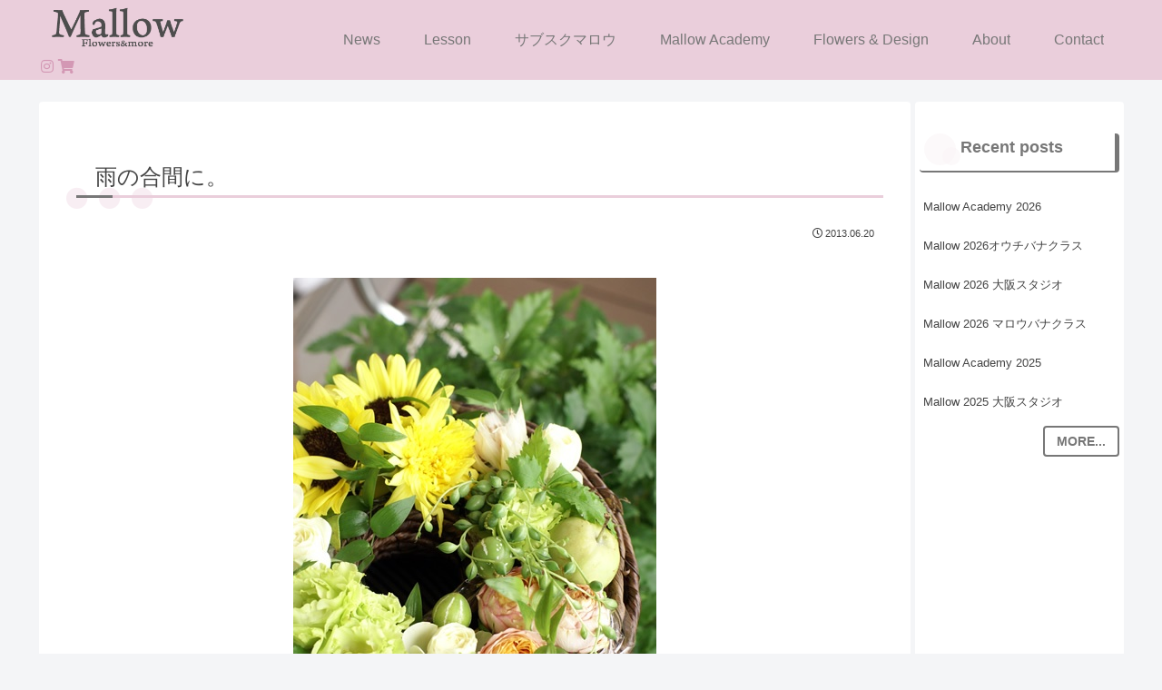

--- FILE ---
content_type: text/css
request_url: https://www.mallow-flower.com/wp-content/themes/cocoon-mallow/skins/mallow2024/style.css?ver=6.8.3&fver=20241004123923
body_size: 52159
content:
@charset "UTF-8";
/*
  Skin Name: mallow2024
  Description: Mallowスキンver.2024
  Author: gomi
  Screenshot URI: 
  Template:   cocoon-master
  Version: 1.0.0
  Priority: 9999000000
*/
/*====================
    フォント関連
  ====================*/
.info-list-box .info-list .info-list-item .info-list-item-content-link::after {
  position: absolute;
  bottom: 0;
  left: 0;
  width: 0;
  height: 1px;
  background-color: var(--mallow-pink--dark);
  transition: 0.3s ease-in-out;
  content: "";
}
.info-list-box .info-list .info-list-item .info-list-item-content-link:hover::after {
  width: 100%;
}

/*====================
    見出しフォーマット
  ====================*/
.article.post h1 {
  font-family: "Zen Kaku Gothic Antique", sans-serif;
  font-weight: 300;
  font-weight: 400;
  font-size: 1.5rem;
  position: relative;
  text-align: left;
  border-bottom: 3px solid var(--mallow-pink);
  padding: 1rem 0.3rem 0.3rem 1rem;
  margin-left: 1rem;
}
@media screen and (max-width: 480px) {
  .article.post h1 {
    padding-left: 0.3rem;
    margin-left: 0.3rem;
  }
}
.article.post h1::before {
  z-index: -1;
  display: inline-block;
  font-weight: 900;
  font-family: "Font Awesome 5 Free";
  content: "\f111\f111\f111";
  letter-spacing: 0.5em;
  line-height: 1.4;
  color: rgba(var(--mallow-pink--rgb), 0.3411764706);
  position: absolute;
  display: inline;
  left: -1rem;
  bottom: -1.25rem;
}
.article.post h1::after {
  content: "";
  background-color: var(--mallow-gray);
  width: 2.5rem;
  height: 3px;
  position: absolute;
  bottom: -3px;
  left: -5px;
  z-index: 1;
}

.article.page h1 {
  font-family: "Murecho", sans-serif;
  font-weight: 400;
  font-size: 1.75rem;
  letter-spacing: 0.25rem;
  text-indent: -0.25rem;
  padding-bottom: 1rem;
  text-align: center;
  position: relative;
  background-color: transparent;
  margin-bottom: 3rem;
}
.article.page h1::before, .article.page h1::after {
  content: "";
  position: absolute;
  margin: auto;
  left: 0;
  bottom: 0;
  width: 4rem;
  background-color: var(--mallow-gray);
  height: 4px;
  right: 6rem;
  border-radius: 50vw;
}
.article.page h1::before {
  background-color: var(--mallow-pink);
  left: 6rem;
  width: 10rem;
  box-shadow: 0px 2px 4px 0px var(--mallow-pink);
}

body:not(.front-top-page) .article h2 {
  z-index: 0;
  font-family: "Zen Kaku Gothic Antique", sans-serif;
  font-weight: 300;
  font-weight: 400;
  text-align: left;
  line-height: 1.4;
  color: var(--mallow-gray--dark);
  position: relative;
  padding: 1rem 1rem;
  margin-top: 3rem;
  border-bottom-right-radius: 1vw;
  background: linear-gradient(315deg, #a69aa0 0%, #a69aa0 20%, rgba(var(--mallow-pink--rgb), 1) 20%, rgba(var(--mallow-pink--rgb), 1) 100%);
}
body:not(.front-top-page) .article h2::before {
  z-index: -1;
  display: inline-block;
  font-weight: 900;
  font-family: "Font Awesome 5 Free";
  content: "\f111\f111\f111";
  letter-spacing: 1rem;
  text-indent: -1rem;
  line-height: 1.4;
  color: rgba(255, 255, 255, 0.3411764706);
  position: absolute;
  display: inline;
  top: calc(50% - 1rem);
  right: calc(10% - 0.5rem);
}
body:not(.front-top-page) .article h2::after {
  content: "";
  position: absolute;
  width: calc(100% - 5px);
  height: calc(100% - 5px);
  right: 5px;
  bottom: 5px;
  border-bottom: 4px double #fff;
  border-right: 4px double #fff;
  border-bottom-right-radius: 1vw;
}

.article h3 {
  font-weight: bold;
  border: 0;
  border-bottom: 4px solid var(--mallow-pink) !important;
  border-radius: 2px;
  padding: 0.3rem;
  margin-bottom: 20px;
  position: relative;
  background-color: transparent;
}
.article h3::before {
  content: "";
  background-color: #fff;
  width: 20px;
  height: 4px;
  position: absolute;
  left: 30px;
  bottom: -4px;
}
.article h3::after {
  content: "";
  background-color: var(--mallow-pink);
  border-top-right-radius: 4px;
  border-bottom-right-radius: 4px;
  width: 20px;
  height: 4px;
  transform: rotate(50deg);
  position: absolute;
  left: 25px;
  bottom: -11px;
}

/* スキン独自定義 */
:root {
  --mallow-pink: #eacedb;
  --mallow-pink--rgb: 234, 206,
    219;
  --mallow-pink--dark: #d398b4;
  --mallow-pink--darkDeep: #c47599;
  --mallow-pink--light: #f9f2f5;
  --mallow-pink--saturate: #eecbdb;
  --mallow-pink--saturateHi: #f7dae8;
  --mallow-pink--desaturate: #e5d3db;
  --mallow-pink--adjustHueYellow: #eae8ce;
  --mallow-pink--adjustHueBlue: #cee1ea;
  --mallow-gray: #777777;
  --mallow-gray--rgb: 119, 119,
    119;
  --mallow-gray--dark: #444444;
  --mallow-gray--light: #c4c4c4;
  --mallow-gray--lightHi: #dddddd;
  --mallow-gray--lightHiMore: #fcfcfc;
  /* 英字フォント部分の日本語(Webフォントが当たらなかった場合のデフォルト */
  --mallow-default-font: "Helvetica Neue", Arial, "Hiragino Kaku Gothic ProN",
    "Hiragino Sans", Meiryo, sans-serif;
  --cocoon-custom-border-color: var(--mallow-pink);
  --cocoon-text-color: #515151;
  --cocoon-basic-border-color: var(--mallow-pink);
}

.mobile-header-menu-buttons {
  --mhmb-hamburger--back: var(--mallow-gray);
  --mhmb-hamburger--backOpacity: 0.8;
  --mhmb-hamburger--color: #fff;
  --mhmb-menu-drower--back: var(--mallow-gray);
  --mhmb-menu-drower-header--back: var(--mhmb-menu-drower--back);
  --mhmb-menu-drower--menuTextColor: var(--mallow-pink);
}

.after_logo_menu_wrapper {
  --after-logo-menu--color: var(--mallow-pink--dark);
  --after-logo-menu--colorHover: #fff;
}

/*=====================================
    _basic
=====================================*/
/*初期設定*/
html {
  scroll-behavior: smooth;
  scroll-padding-top: 70px;
}

.container {
  /* clipはiOS16以降のみだが入れておく */
  overflow-x: clip;
}

ul {
  list-style-type: none;
}

div[class^=breadcrumb-] {
  font-family: "Zen Kaku Gothic New", sans-serif;
  font-weight: 300;
  font-size: 0.6rem;
}

/* 汎用追加クラス */
.is-fit-content {
  width: -moz-fit-content;
  width: fit-content;
}

.text-center-pc {
  text-align: center;
  margin: 0 auto;
}
@media screen and (max-width: 834px) {
  .text-center-pc {
    text-align: left;
    margin-left: auto;
  }
}

/*====================
    本文見出し
  ====================*/
.article.post h1 {
  margin-bottom: 2rem;
}
.article h3 {
  margin-top: 1rem;
}
.article h4,
.article h5,
.article h6,
.article .cat-link,
.article .tag-link {
  border-color: var(--mallow-pink) !important;
}

/*====================
    本文（共通）
  ====================*/
.article {
  /* リスト */
  /* 数字付リスト */
  /* テーブル */
  /* ボタン */
  /* 区切り線 */
  /* 投稿一覧 */
  /*SNSボタンリスト*/
}
.article ul {
  padding-left: 1rem;
}
.article ul:not(.wp-block-social-links, .wp-block-latest-posts__list, .timeline) {
  padding-left: 2rem;
  display: table;
}
.article ul:not(.wp-block-social-links, .wp-block-latest-posts__list, .timeline) li {
  display: table-row;
}
.article ul:not(.wp-block-social-links, .wp-block-latest-posts__list, .timeline) > li:before {
  display: table-cell;
  display: inline-block;
  font-weight: 900;
  font-family: "Font Awesome 5 Free";
  content: "\f0c8  ";
  font-size: 0.9em;
  color: var(--mallow-pink);
  text-indent: -1rem;
}
.article ol:not(.toc-list) {
  counter-reset: num;
  list-style-type: none;
  padding-left: 1rem;
  display: table;
}
.article ol:not(.toc-list) > li {
  display: table-row;
  position: relative;
}
.article ol:not(.toc-list) > li::before {
  counter-increment: num;
  display: table-cell;
  content: counter(num);
  text-align: center;
  vertical-align: top;
  top: 0.25rem;
  width: 22px;
  color: #fff;
  font-family: "Arial", sans-serif;
  font-weight: bold;
  font-size: 0.9rem;
  text-indent: -0.4rem;
  position: relative;
  z-index: 2;
}
.article ol:not(.toc-list) > li::after {
  position: absolute;
  content: "";
  display: block;
  background: var(--mallow-pink);
  border-radius: 50%;
  left: -0.25rem;
  top: 0.25rem;
  width: 1.5rem;
  height: 1.5rem;
}
.article ol.toc-list ol {
  list-style-type: inherit;
}
.article ol.toc-list li {
  padding: 0;
}
.article ol.toc-list li::before, .article ol.toc-list li::after {
  content: none;
}
.article .wp-block-table.is-style-stripes tbody tr:nth-child(odd) {
  background-color: rgba(var(--mallow-pink--rgb), 0.2);
}
.article .wp-block-button .wp-block-button__link {
  background-color: var(--mallow-gray);
  color: var(--mallow-pink);
  transition: 0.3s;
}
.article .wp-block-button .wp-block-button__link:hover {
  opacity: 0.8;
}
.article .wp-block-button.is-style-outline > .wp-block-button__link:not(.has-text-color, .has-background) {
  background-color: transparent;
  border-color: var(--mallow-pink);
  color: var(--mallow-pink--dark);
}
.article .wp-block-button.is-style-outline > .wp-block-button__link:not(.has-text-color, .has-background):hover {
  border-color: var(--mallow-pink--dark);
  background-color: var(--mallow-pink--dark);
  color: #fff;
}
.article hr.wp-block-separator {
  color: var(--mallow-gray--light);
}
.article hr.wp-block-separator.is-style-dots::before {
  display: inline-block;
  font-weight: 900;
  font-family: "Font Awesome 5 Free";
  content: "\f111\f111\f111";
  font-size: 0.5em;
}
.article .wp-block-latest-posts__list {
  position: relative;
  width: -moz-fit-content;
  width: fit-content;
  margin: 0 auto;
}
.article .wp-block-latest-posts__list::after {
  content: "";
  clear: both;
  display: block;
}
.article .wp-block-latest-posts__list > li a.wp-block-latest-posts__post-title {
  position: relative;
  color: var(--mallow-gray);
  text-decoration: none;
}
.article .wp-block-latest-posts__list > li:has(.wp-block-latest-posts__featured-image) {
  overflow: hidden;
  background-color: var(--mallow-gray--lightHiMore);
  border: 1px solid var(--mallow-pink);
  height: 120px;
}
.article .wp-block-latest-posts__list > li:has(.wp-block-latest-posts__featured-image):hover {
  background-color: var(--mallow-pink--light);
}
.article .wp-block-latest-posts__list > li:has(.wp-block-latest-posts__featured-image) .wp-block-latest-posts__featured-image img {
  max-width: 120px;
}
.article .wp-block-latest-posts__list > li:has(.wp-block-latest-posts__featured-image) .wp-block-latest-posts__featured-image img > a {
  height: 120px;
}
.article .wp-block-latest-posts__list > li:has(.wp-block-latest-posts__featured-image) .wp-block-latest-posts__post-title {
  width: 100%;
  color: var(--cocoon-text-color);
  text-decoration: none;
  border-bottom: 1px dotted var(--mallow-pink);
}
.article .wp-block-latest-posts__list > li:has(.wp-block-latest-posts__featured-image) .wp-block-latest-posts__post-excerpt {
  font-size: 0.8em;
  line-height: 1;
  color: var(--mallow-gray);
}
.article ul.wp-block-social-links {
  padding-left: 0;
}
.article ul.wp-block-social-links.is-layout-flex {
  gap: 1px;
}
.article ul.wp-block-social-links.is-style-pill-shape .wp-social-link a {
  padding-left: 2px;
  padding-right: 2px;
}
.article ul.wp-block-social-links.is-style-logos-only li.wp-social-link {
  background: rgba(255, 255, 255, 0.8);
  border-radius: 2px;
  border: 1px solid currentColor;
  padding: 5px;
  margin: 0;
  transition: 0.3s;
}
.article ul.wp-block-social-links.is-style-logos-only li.wp-social-link.wp-social-link-instagram {
  border-color: currentColor;
}
.article ul.wp-block-social-links.is-style-logos-only li.wp-social-link.wp-social-link-youtube {
  border-color: currentColor;
}
.article ul.wp-block-social-links.is-style-logos-only li.wp-social-link.wp-social-link-chain {
  color: var(--mallow-gray);
}
.article ul.wp-block-social-links.is-style-logos-only li.wp-social-link:hover {
  transform: scale(1);
  background-color: #fff;
}
.wp-social-link-chain .article ul.wp-block-social-links.is-style-logos-only li.wp-social-link .wp-block-social-link-label {
  color: var(--mallow-gray);
}

/*
 * 本文cocoon系
 */
/* ボタン */
.button-block .btn {
  background-color: var(--mallow-pink);
  color: var(--mallow-gray);
}

/* cocoonマーカー */
.marker {
  background-color: var(--mallow-pink--adjustHueYellow);
}

.marker-under {
  background: linear-gradient(transparent 60%, var(--mallow-pink--adjustHueYellow) 60%);
}

.marker-red {
  background-color: var(--mallow-pink--desaturate);
}

.marker-under-red {
  background: linear-gradient(transparent 60%, var(--mallow-pink--desaturate) 60%);
}

.marker-blue {
  background-color: var(--mallow-pink--adjustHueBlue);
}

.marker-under-blue {
  background: linear-gradient(transparent 60%, var(--mallow-pink--adjustHueBlue) 60%);
}

/* タイムライン */
.timeline-box {
  --cocoon-custom-point-color: var(--mallow-pink--dark);
  --cocoon-custom-background-color: rgba(var(--mallow-pink--rgb), 0.05);
  --cocoon-custom-border-color: var(--mallow-pink--dark);
}
.timeline-box .timeline-title {
  border-left: 6px var(--mallow-pink) double;
  border-right: 6px var(--mallow-pink) double;
  width: -moz-fit-content;
  width: fit-content;
  margin: 0 auto 1em;
  padding: 0 1.25em;
}
.timeline-box .timeline-item-label {
  font-family: "Merriweather", serif;
  font-style: italic;
  font-size: 2em;
  color: var(--mallow-gray--lightHi);
  padding-right: 10px;
  padding-top: 0;
  width: 70px;
}
@media screen and (max-width: 480px) {
  .timeline-box .timeline-item-label {
    line-height: 1.2;
  }
}
@media screen and (max-width: 480px) {
  .timeline-box li.timeline-item {
    border-left: 2px var(--mallow-pink) solid;
  }
}
.timeline-box li.timeline-item:before {
  width: 15px;
  height: 15px;
  left: 64px;
}
@media screen and (max-width: 480px) {
  .timeline-box li.timeline-item:before {
    left: -8px;
  }
}
.timeline-box li.timeline-item .timeline-item-content {
  border-left: 2px var(--mallow-gray--light) solid;
}
@media screen and (max-width: 480px) {
  .timeline-box li.timeline-item .timeline-item-content {
    border-left: none;
    padding-top: 0;
  }
}
.timeline-box li.timeline-item .timeline-item-content .timeline-item-title {
  border-bottom: 2px var(--mallow-pink) solid;
}

/* アイコンボックス */
.common-icon-box.information-box {
  background: var(--mallow-gray--lightHiMore);
  border: 1px solid var(--mallow-pink);
}
.common-icon-box.information-box::before {
  color: var(--mallow-pink);
  border-right: 1px solid var(--mallow-pink);
}
@media screen and (max-width: 480px) {
  .common-icon-box.information-box::before {
    border-bottom: 1px solid var(--mallow-pink);
    border-right: none;
    line-height: 1.5;
  }
}
@media screen and (max-width: 480px) {
  .common-icon-box.information-box p {
    margin-top: 0.5em;
  }
}
.common-icon-box.alert-box {
  background: var(--mallow-pink--light);
  border: 1px solid var(--mallow-pink--dark);
}
.common-icon-box.alert-box::before {
  color: var(--mallow-pink--dark);
  border-right: 1px solid var(--mallow-pink--dark);
}
@media screen and (max-width: 480px) {
  .common-icon-box.alert-box::before {
    border-bottom: 1px solid var(--mallow-pink--dark);
    border-right: none;
    line-height: 1.5;
  }
}
@media screen and (max-width: 480px) {
  .common-icon-box.alert-box p {
    margin-top: 0.5em;
  }
}
@media screen and (min-width: 481px) {
  .common-icon-box.icon_box--topIcon {
    padding: 50px 20px 20px 20px;
  }
}
.common-icon-box.icon_box--topIcon::before {
  padding: 0;
  top: 0.7em;
  left: 50%;
  margin-left: -0.5em;
  border: none;
  width: auto;
}
@media screen and (min-width: 481px) {
  .common-icon-box.icon_box--topIcon::before {
    font-size: 2em;
  }
}

/*見出しボックス*/
.caption-box {
  border-color: var(--mallow-pink);
}
.caption-box .caption-box-label {
  background-color: var(--mallow-pink);
  color: var(--mallow-gray);
}

.tab-caption-box .tab-caption-box-label {
  background-color: var(--mallow-gray);
  border-color: var(--mallow-gray);
  color: #fff;
  border-width: 2px;
  border-top-left-radius: var(--cocoon-basic-border-radius);
  border-top-right-radius: var(--cocoon-basic-border-radius);
}
.tab-caption-box .tab-caption-box-content {
  border-color: var(--mallow-gray);
  border-radius: var(--cocoon-basic-border-radius);
  border-width: 2px;
  margin-top: -2px;
  border-top-left-radius: 0;
}

/*ラベルボックス*/
.label-box .label-box-label {
  color: var(--mallow-gray);
}
.label-box .label-box-content {
  border-color: var(--mallow-pink);
}

/* タブボックス　*/
.blank-box {
  --cocoon-custom-border-color: var(--mallow-pink);
}

/* 付箋風ボックス */
.blank-box.sticky {
  border-color: var(--mallow-pink);
  background-color: var(--mallow-pink--light);
  border-top-left-radius: 2px;
  border-bottom-left-radius: 2px;
}

/* 最新の投稿 */
.new-list-box .new-entry-cards a.new-entry-card-link {
  background-color: var(--mallow-gray--lightHiMore);
  border: 1px solid var(--mallow-pink);
}
.new-list-box .new-entry-cards a.new-entry-card-link:hover {
  background-color: var(--mallow-pink--light);
}
.new-list-box .new-entry-cards a.new-entry-card-link .new-entry-card-title {
  border-bottom: 1px solid var(--mallow-pink);
}
.new-list-box .new-entry-cards a.new-entry-card-link .new-entry-card-snippet {
  text-overflow: ellipsis;
  overflow: hidden;
  height: 93px;
}
.new-list-box .new-entry-cards.is-list-horizontal .widget-entry-card-link {
  max-width: 48%;
}

/* 新着情報 */
.info-list-box .info-list {
  width: -moz-fit-content;
  width: fit-content;
  margin: 0 auto;
}
.info-list-box .info-list .info-list-item .info-list-item-content-link {
  color: var(--mallow-gray);
  position: relative;
}
.info-list-box .info-list .info-list-item .info-list-item-content-link:hover {
  text-decoration: none;
}
.info-list-box .info-list .info-list-item .info-list-item-meta {
  margin-left: 1em;
}
.info-list-box .info-list .info-list-item .info-list-item-meta .info-list-item-date {
  display: none;
}
.info-list-box .info-list .info-list-item .info-list-item-meta .entry-category {
  border: 1px solid var(--mallow-pink);
}
.info-list-box .info-list.is-style-divider-line .info-list-item {
  border-bottom-color: var(--mallow-gray--lightHi);
}

/*ボックスメニュー*/
.box-menus .box-menu {
  box-shadow: inset 1px 1px 0 0 var(--mallow-gray--lightHi), 1px 1px 0 0 var(--mallow-gray--lightHi), 1px 0 0 0 var(--mallow-gray--lightHi);
  transition: 0.3s;
}

/*
* SNSボタン
*/
.sns-share > .sns-buttons .button-caption {
  display: none !important;
}

.sns-share > .sns-buttons > .share-button {
  width: 50px !important;
  height: 50px !important;
  background-color: var(--mallow-gray);
  filter: saturate(70%);
}

.sns-share > .sns-buttons > .share-button:nth-of-type(odd) {
  border-radius: 50% 50% 50% 70%/50% 50% 70% 60%;
}

.sns-share > .sns-buttons > .share-button:nth-of-type(even) {
  border-radius: 40% 40% 50% 40%/30% 50% 50% 50%;
}

.sns-share > .sns-buttons > .share-button:nth-of-type(3n) {
  border-radius: 80% 30% 50% 50%/50%;
}

/*フォローボタン*/
.sns-follow > .sns-buttons > .follow-button {
  background-color: var(--mallow-pink);
  filter: saturate(70%);
}

/* =====// SNSボタン==========*/
@media screen and (max-width: 834px) {
  .ss-top .sns-share-buttons a,
  .ss-bottom .sns-share-buttons a {
    font-size: 26px;
  }
}
/* 
 * コンタクトフォーム
 */
.wpcf7-form {
  width: 80%;
  margin: 20px auto;
  /* Chrome */
  /* Firefox */
  /* IE */
}
.wpcf7-form option {
  padding: 12px;
}
.wpcf7-form input[type=text],
.wpcf7-form input[type=password],
.wpcf7-form input[type=date],
.wpcf7-form input[type=datetime],
.wpcf7-form input[type=email],
.wpcf7-form input[type=number],
.wpcf7-form input[type=search],
.wpcf7-form input[type=tel],
.wpcf7-form input[type=time],
.wpcf7-form input[type=url],
.wpcf7-form textarea,
.wpcf7-form select {
  border: none;
  padding: 11px;
  outline: 1px solid var(--mallow-gray--light);
  border-radius: 4px;
  font-size: 18px;
  width: 100%;
  background-color: var(--mallow-pink--light);
  font-size: 0.8em;
}
.wpcf7-form input:forcus,
.wpcf7-form select:forcus,
.wpcf7-form textarea:forcus {
  background-color: #fff;
  outline: 2px solid var(--mallow-pink--dark);
}
.wpcf7-form ::-webkit-input-placeholder {
  color: #999;
}
.wpcf7-form ::-moz-placeholder {
  color: #999;
}
.wpcf7-form :-ms-input-placeholder {
  color: #999;
}
.wpcf7-form input[type=submit] {
  display: block;
  width: 75%;
  margin: 2rem auto 0;
  -webkit-appearance: none;
     -moz-appearance: none;
          appearance: none;
  background-color: transparent;
  border-color: var(--mallow-pink);
  color: var(--mallow-pink--dark);
  font-weight: 600;
  transition: 0.3s;
}
.wpcf7-form input[type=submit]:hover, .wpcf7-form input[type=submit]:focus {
  transform: scale(1.1);
  background-color: var(--mallow-pink);
  color: #fff;
}
.wpcf7-form .m-form .label--wrapper {
  margin-bottom: 1rem;
}
.wpcf7-form .wpcf7-response-output {
  margin-top: 0 !important;
  padding-top: 0 !important;
}
.wpcf7-form.sent .m-form {
  display: none;
}
.wpcf7-form.sent .wpcf7-response-output {
  border-color: var(--mallow-pink--darkDeep) !important;
  margin: 0 !important;
  padding: 10vh 1rem !important;
  text-align: center !important;
}

/*====================
 * 固定ページ設定
  ====================*/
body.page .main header.article-header.entry-header .date-tags {
  display: none;
}

/*====================
    アーカイブページ設定
  ====================*/
body.archive h1.archive-title,
body.blog h1.archive-title {
  margin: 0 20px 30px 0;
}
body.archive h1.archive-title:before,
body.blog h1.archive-title:before {
/*  content: "\f111\f111\f111\f111\f111\f111";*/
  left: auto;
  right: -25px;
}
body.archive h1.archive-title span,
body.blog h1.archive-title span {
  color: var(--mallow-pink--saturate);
}
body.archive .list.ecb-entry-border .entry-card-wrap,
body.blog .list.ecb-entry-border .entry-card-wrap {
  border-color: var(--mallow-gray--light);
  background-color: var(--mallow-gray--lightHiMore);
}
body.archive .entry-card .entry-card-title,
body.blog .entry-card .entry-card-title {
  background-color: rgba(var(--mallow-pink--rgb), 0.3411764706);
  padding: 1em 0.5em;
}
body.archive .cat-label,
body.blog .cat-label {
  background-color: rgba(var(--mallow-pink--rgb), 0.9);
}

/*====================
    フォント関連
  ====================*/
.sidebar a:not(.btn, .box-menu)::after {
  position: absolute;
  bottom: 0;
  left: 0;
  width: 0;
  height: 1px;
  background-color: var(--mallow-pink--dark);
  transition: 0.3s ease-in-out;
  content: "";
}
.sidebar a:hover:not(.btn, .box-menu)::after {
  width: 100%;
}

/*====================
    見出しフォーマット
  ====================*/
/* スキン独自定義 */
:root {
  --mallow-pink: #eacedb;
  --mallow-pink--rgb: 234, 206,
    219;
  --mallow-pink--dark: #d398b4;
  --mallow-pink--darkDeep: #c47599;
  --mallow-pink--light: #f9f2f5;
  --mallow-pink--saturate: #eecbdb;
  --mallow-pink--saturateHi: #f7dae8;
  --mallow-pink--desaturate: #e5d3db;
  --mallow-pink--adjustHueYellow: #eae8ce;
  --mallow-pink--adjustHueBlue: #cee1ea;
  --mallow-gray: #777777;
  --mallow-gray--rgb: 119, 119,
    119;
  --mallow-gray--dark: #444444;
  --mallow-gray--light: #c4c4c4;
  --mallow-gray--lightHi: #dddddd;
  --mallow-gray--lightHiMore: #fcfcfc;
  /* 英字フォント部分の日本語(Webフォントが当たらなかった場合のデフォルト */
  --mallow-default-font: "Helvetica Neue", Arial, "Hiragino Kaku Gothic ProN",
    "Hiragino Sans", Meiryo, sans-serif;
  --cocoon-custom-border-color: var(--mallow-pink);
  --cocoon-text-color: #515151;
  --cocoon-basic-border-color: var(--mallow-pink);
}

.mobile-header-menu-buttons {
  --mhmb-hamburger--back: var(--mallow-gray);
  --mhmb-hamburger--backOpacity: 0.8;
  --mhmb-hamburger--color: #fff;
  --mhmb-menu-drower--back: var(--mallow-gray);
  --mhmb-menu-drower-header--back: var(--mhmb-menu-drower--back);
  --mhmb-menu-drower--menuTextColor: var(--mallow-pink);
}

.after_logo_menu_wrapper {
  --after-logo-menu--color: var(--mallow-pink--dark);
  --after-logo-menu--colorHover: #fff;
}

.sidebar {
  font-size: 0.8rem;
}
.sidebar a:not(.btn, .box-menu) {
  position: relative;
}
.sidebar .btn {
  color: var(--mallow-gray);
  background-color: transparent;
  border: 2px solid currentColor;
  margin-bottom: 2rem;
}
.sidebar .btn:hover {
  color: #fff;
  background-color: var(--mallow-gray);
  border: 2px solid var(--mallow-gray);
}
.sidebar .widget.widget_recent_entries {
  margin-bottom: 5px;
}
.sidebar h3.widget-title {
  position: relative;
  font-size: 1.1rem;
  background-color: transparent;
  border-right: 5px solid currentColor;
  border-bottom: 2px solid currentColor;
  border-radius: 4px;
  padding: 0 0 10px 45px;
  color: var(--mallow-gray);
}
.sidebar h3.widget-title:before {
  content: "";
  background-color: var(--mallow-pink--light);
  border-radius: 50%;
  opacity: 0.5;
  width: 35px;
  height: 35px;
  left: 5px;
  top: 0px;
  position: absolute;
}
.sidebar h3.widget-title:after {
  content: "";
  background-color: var(--mallow-pink--light);
  border-radius: 50%;
  opacity: 0.5;
  width: 20px;
  height: 20px;
  left: 25px;
  top: 15px;
  position: absolute;
}

/*====================
    フォント関連
  ====================*/
/*====================
    見出しフォーマット
  ====================*/
/* スキン独自定義 */
:root {
  --mallow-pink: #eacedb;
  --mallow-pink--rgb: 234, 206,
    219;
  --mallow-pink--dark: #d398b4;
  --mallow-pink--darkDeep: #c47599;
  --mallow-pink--light: #f9f2f5;
  --mallow-pink--saturate: #eecbdb;
  --mallow-pink--saturateHi: #f7dae8;
  --mallow-pink--desaturate: #e5d3db;
  --mallow-pink--adjustHueYellow: #eae8ce;
  --mallow-pink--adjustHueBlue: #cee1ea;
  --mallow-gray: #777777;
  --mallow-gray--rgb: 119, 119,
    119;
  --mallow-gray--dark: #444444;
  --mallow-gray--light: #c4c4c4;
  --mallow-gray--lightHi: #dddddd;
  --mallow-gray--lightHiMore: #fcfcfc;
  /* 英字フォント部分の日本語(Webフォントが当たらなかった場合のデフォルト */
  --mallow-default-font: "Helvetica Neue", Arial, "Hiragino Kaku Gothic ProN",
    "Hiragino Sans", Meiryo, sans-serif;
  --cocoon-custom-border-color: var(--mallow-pink);
  --cocoon-text-color: #515151;
  --cocoon-basic-border-color: var(--mallow-pink);
}

.mobile-header-menu-buttons {
  --mhmb-hamburger--back: var(--mallow-gray);
  --mhmb-hamburger--backOpacity: 0.8;
  --mhmb-hamburger--color: #fff;
  --mhmb-menu-drower--back: var(--mallow-gray);
  --mhmb-menu-drower-header--back: var(--mhmb-menu-drower--back);
  --mhmb-menu-drower--menuTextColor: var(--mallow-pink);
}

.after_logo_menu_wrapper {
  --after-logo-menu--color: var(--mallow-pink--dark);
  --after-logo-menu--colorHover: #fff;
}

/*=====================================
    _header.scss
=====================================*/
.menu-header,
.menu-drawer {
  font-family: "Zen Kaku Gothic Antique", sans-serif;
  font-weight: 300;
  font-weight: 400;
}

/* 
 *ヘッダーメニュー調整
 */
#header-container-in {
  width: auto;
  max-width: 1200px !important;
  margin: 0 auto;
}

@media screen and (max-width: 1023px) {
  .header-container-in.hlt-top-menu {
    justify-content: center;
  }
  #navi {
    display: none;
  }
}
.hlt-top-menu #navi .navi-in > ul {
  justify-content: flex-end;
}
.hlt-top-menu #navi .navi-in > ul li {
  width: -moz-fit-content;
  width: fit-content;
  padding: 0 1.5rem;
}
.hlt-top-menu #navi .navi-in .has-icon {
  right: -10px;
}
#navi .navi-in .current_page_item > a {
  color: var(--mallow-pink--dark);
}
#navi .navi-in a:hover {
  background-color: rgba(255, 255, 255, 0) !important;
}
#navi .navi-in li:hover {
  border-bottom: 4px solid var(--mallow-pink--dark);
  background-color: rgba(255, 255, 255, 0.2);
  transition: 0.2s ease-in-out;
}
#navi .navi-in ul.sub-menu {
  width: auto;
}

/* //タブレットサイズのときにロゴを中央に */
/* 
 * 独自：ロゴ横にインスタ等のアイコンを表示
 * ul.after_logo_menu
 */
.header-in:has(> div#after_logo_menu_wrapper) {
  display: flex;
  flex-direction: row;
}
.header-in:has(> div#after_logo_menu_wrapper).wrap {
  width: auto;
}
.header-container-in[class*=hlt-top-] .header-in:has(> div#after_logo_menu_wrapper) {
  justify-content: flex-start;
  align-items: flex-end;
}
.header-container-in[class*=hlt-center-] .header-in:has(> div#after_logo_menu_wrapper) {
  justify-content: center;
  align-items: center;
}
.header-in:has(> div#after_logo_menu_wrapper) .logo a {
  padding: 0;
}
@media screen and (max-width: 1023px) {
  .header-in:has(> div#after_logo_menu_wrapper) .logo-header {
    margin-left: 38px;
  }
}

#after_logo_menu_wrapper ul.after_logo_menu {
  padding-left: 5px;
  display: table;
}
#after_logo_menu_wrapper ul.after_logo_menu > li {
  display: table-cell;
}
#after_logo_menu_wrapper ul.after_logo_menu > li:not(:last-child) {
  padding-right: 5px;
}
#after_logo_menu_wrapper ul.after_logo_menu a {
  color: var(--after-logo-menu--color);
  transition: 0.2s;
}
#after_logo_menu_wrapper ul.after_logo_menu a:hover {
  color: var(--after-logo-menu--colorHover);
}
@media screen and (max-width: 1023px) {
  body.no-mobile-header-logo #after_logo_menu_wrapper ul.after_logo_menu {
    display: none;
  }
}

/* //ロゴ横にメニュー(アイコンのみ)を表示する場合 */
/* 
 *モバイルヘッダーボタンの調整
 *参照：https://coco-factory.jp/ugokuweb/move01/5-2-1/
 */
@media screen and (max-width: 1023px) {
  body:where(.mblt-header-mobile-buttons,
  .mblt-header-and-footer-mobile-buttons) {
    margin-top: 0;
  }
  ul.mobile-header-menu-buttons {
    justify-content: flex-start;
    box-shadow: 0 0 0;
    background-color: inherit;
    width: -moz-fit-content;
    width: fit-content;
  }
  ul.mobile-header-menu-buttons:has(#navi-menu-input:checked) {
    top: 0 !important;
    left: 0 !important;
  }
  .mobile-header-menu-buttons label {
    display: block;
    width: 100%;
    height: 60px;
    line-height: 1;
  }
  .mobile-header-menu-buttons .menu-open.menu-button-in .navi-menu-icon,
  .mobile-header-menu-buttons .navi-menu-content label.navi-menu-close-button > span {
    display: none;
  }
  .mobile-header-menu-buttons .menu-button:hover .menu-button-in {
    opacity: inherit;
  }
  .mobile-header-menu-buttons .menu-caption {
    opacity: inherit;
  }
  .mobile-header-menu-buttons li.navi-menu-button {
    /*position: relative; ボタン内側の基点となるためrelativeを指定*/
    padding: 5px;
    width: auto;
  }
  .mobile-header-menu-buttons:has(#navi-menu-input:checked) li.navi-menu-button {
    width: 100%;
  }
  .mobile-header-menu-buttons .navi-menu-button label.menu-open {
    z-index: 10001;
    position: relative;
    width: 50px;
    height: 50px;
    background-color: var(--mhmb-hamburger--back, transparent);
    opacity: var(--mhmb-hamburger--backOpacity);
    transition: 0.3s;
  }
  .mobile-header-menu-buttons:has(#navi-menu-input:checked) .navi-menu-button label.menu-open {
    opacity: 1;
    background-color: transparent;
  }
  /*ボタン内側*/
  .mobile-header-menu-buttons .navi-menu-caption span.hamburger {
    display: inline-block;
    transition: all 0.4s; /*アニメーションの設定*/
    position: absolute;
    left: 14px;
    height: 3px;
    border-radius: 2px;
    background: var(--mhmb-hamburger--color);
    width: 45%;
    top: 15px;
  }
  .mobile-header-menu-buttons .navi-menu-caption span.hamburger::before, .mobile-header-menu-buttons .navi-menu-caption span.hamburger::after {
    display: inline-block;
    transition: all 0.4s; /*アニメーションの設定*/
    position: absolute;
    left: 14px;
    height: 3px;
    border-radius: 2px;
    background: var(--mhmb-hamburger--color);
    width: 45%;
    content: "";
    width: 100%;
    left: 0;
  }
  .mobile-header-menu-buttons .navi-menu-caption span.hamburger::before {
    top: 8px;
  }
  .mobile-header-menu-buttons .navi-menu-caption span.hamburger::after {
    top: 16px;
  }
  .mobile-header-menu-buttons #navi-menu-input:checked ~ #navi-menu-open .navi-menu-caption span.hamburger {
    top: 18px;
    left: 18px;
    transform: translateY(6px) rotate(-45deg);
    width: 30%;
  }
  .mobile-header-menu-buttons #navi-menu-input:checked ~ #navi-menu-open .navi-menu-caption span.hamburger::before {
    opacity: 0;
  }
  .mobile-header-menu-buttons #navi-menu-input:checked ~ #navi-menu-open .navi-menu-caption span.hamburger::after {
    top: 12px;
    left: 0;
    transform: translateY(-12px) rotate(270deg);
    width: 100%;
  }
  .mobile-header-menu-buttons .navi-menu-content {
    background-color: var(--mhmb-menu-drower--back, #fff);
  }
  .mobile-header-menu-buttons .navi-menu-content label.navi-menu-close-button {
    opacity: 1;
    width: 100%;
    background-color: var(--mhmb-menu-drower-header--back, #fff);
    top: 0;
    text-align: left;
    position: sticky;
    z-index: 5;
  }
  .mobile-header-menu-buttons .menu-content .menu-drawer {
    padding: 0 0 30px 60px;
  }
  .mobile-header-menu-buttons .menu-content .menu-drawer li {
    padding-left: 5px;
    position: relative;
  }
  .mobile-header-menu-buttons .menu-content .menu-drawer li > ul li:last-child {
    border-bottom: none;
  }
  .mobile-header-menu-buttons .menu-content .menu-drawer a {
    display: inline-block;
    position: relative;
    transition: 0.3s ease-in-out;
    width: 100%;
    color: var(--mhmb-menu-drower--menuTextColor);
  }
  .mobile-header-menu-buttons .menu-content .menu-drawer a:hover {
    background-color: inherit;
  }
  .mobile-header-menu-buttons .menu-content .menu-drawer a::after {
    position: absolute;
    bottom: 0;
    left: 0;
    width: 0;
    height: 2px;
    background-color: var(--mallow-pink--dark);
    transition: 0.3s ease-in-out;
    content: "";
  }
  .mobile-header-menu-buttons .menu-content .menu-drawer a:hover::after {
    width: 100%;
  }
  .mobile-header-menu-buttons .menu-content .menu-drawer .current_page_item > a {
    color: #fff;
  }
  .mobile-header-menu-buttons .menu-content .menu-drawer > li.menu-item > a::before {
    padding-right: 6px;
    font-size: 0.9em;
    display: inline-block;
    font-weight: 900;
    font-family: "Font Awesome 5 Free";
    content: "\f02e";
    transition: 0.3s;
  }
  .mobile-header-menu-buttons .menu-content .menu-drawer > li.menu-item > a:hover::before {
    color: var(--mallow-pink--dark);
  }
  .mobile-header-menu-buttons .menu-content .menu-drawer > .menu-item li a::before {
    display: inline-block;
    font-weight: 900;
    font-family: "Font Awesome 5 Free";
    content: "\f02e";
    font-weight: 400;
    padding-right: 6px;
    transition: 0.3s;
  }
  .mobile-header-menu-buttons .menu-content .menu-drawer > .menu-item li a:hover::before {
    color: var(--mallow-pink--dark);
  }
}
/*モバイルヘッダーボタンの調整 */
/*=====================================
    _footer.scss
=====================================*/
/*====================
    フォント関連
  ====================*/
/*====================
    見出しフォーマット
  ====================*/
/* スキン独自定義 */
:root {
  --mallow-pink: #eacedb;
  --mallow-pink--rgb: 234, 206,
    219;
  --mallow-pink--dark: #d398b4;
  --mallow-pink--darkDeep: #c47599;
  --mallow-pink--light: #f9f2f5;
  --mallow-pink--saturate: #eecbdb;
  --mallow-pink--saturateHi: #f7dae8;
  --mallow-pink--desaturate: #e5d3db;
  --mallow-pink--adjustHueYellow: #eae8ce;
  --mallow-pink--adjustHueBlue: #cee1ea;
  --mallow-gray: #777777;
  --mallow-gray--rgb: 119, 119,
    119;
  --mallow-gray--dark: #444444;
  --mallow-gray--light: #c4c4c4;
  --mallow-gray--lightHi: #dddddd;
  --mallow-gray--lightHiMore: #fcfcfc;
  /* 英字フォント部分の日本語(Webフォントが当たらなかった場合のデフォルト */
  --mallow-default-font: "Helvetica Neue", Arial, "Hiragino Kaku Gothic ProN",
    "Hiragino Sans", Meiryo, sans-serif;
  --cocoon-custom-border-color: var(--mallow-pink);
  --cocoon-text-color: #515151;
  --cocoon-basic-border-color: var(--mallow-pink);
}

.mobile-header-menu-buttons {
  --mhmb-hamburger--back: var(--mallow-gray);
  --mhmb-hamburger--backOpacity: 0.8;
  --mhmb-hamburger--color: #fff;
  --mhmb-menu-drower--back: var(--mallow-gray);
  --mhmb-menu-drower-header--back: var(--mhmb-menu-drower--back);
  --mhmb-menu-drower--menuTextColor: var(--mallow-pink);
}

.after_logo_menu_wrapper {
  --after-logo-menu--color: var(--mallow-pink--dark);
  --after-logo-menu--colorHover: #fff;
}

/*
 * フッター全体
 */
#footer.footer {
  background-color: var(--mallow-gray);
}
#footer.footer .footer-in .footer-bottom {
  margin-top: 0px;
}
#footer.footer .footer-in .footer-bottom .footer-bottom-logo {
  padding: 0;
  bottom: inherit;
}
#footer.footer .footer-in .footer-bottom .footer-bottom-logo .logo-footer {
  margin: 0 !important;
}
#footer.footer .footer-in .footer-bottom .footer-bottom-logo img {
  height: 30px;
}
#footer.footer .footer-in .footer-bottom .footer-bottom-content {
  color: var(--mallow-gray--light);
}
#footer.footer .footer-in .footer-bottom .footer-bottom-content .copyright {
  margin: 0 !important;
}

body.is_fpcover_img #footer {
  margin: 0;
}

/*
 * フッター固定ボタン
 * ul.mobile-footer-menu-buttons
 */
.mobile-footer-menu-buttons {
  background-color: var(--mallow-pink--darkDeep);
}
.mobile-footer-menu-buttons .menu-button > a,
.mobile-footer-menu-buttons .menu-button-in > span {
  color: var(--mallow-pink--light);
}
@media screen and (min-width: 1024px) {
  .mobile-footer-menu-buttons {
    display: flex;
  }
}
@media screen and (min-width: 833px) {
  .mobile-footer-menu-buttons {
    position: fixed;
    width: -moz-fit-content;
    width: fit-content;
    bottom: 0 !important;
    left: auto;
    right: -4px;
    overflow: hidden;
    padding-bottom: 50px;
    margin-bottom: 0;
    flex-direction: column;
    background-color: transparent;
    box-shadow: none;
  }
  .mobile-footer-menu-buttons > li.menu-button {
    position: relative;
    width: 15%;
    min-width: 100px;
    height: 80px;
    margin: 10px 0 10px 10px;
    border-radius: 10px 0 0 10px;
    box-shadow: 0 0 5px var(--cocoon-grey-color);
    background-color: var(--mallow-pink--dark);
    align-self: center;
    animation: bound-anim 0.8s;
  }
  @keyframes bound-anim {
    0%, 100% {
      bottom: 0;
    }
    30% {
      bottom: 60px;
    }
    60% {
      bottom: -10px;
    }
    90% {
      bottom: 0;
    }
  }
  .mobile-footer-menu-buttons > li.menu-button > a .menu-icon {
    font-size: 1.2rem;
    height: auto;
  }
  .mobile-footer-menu-buttons > li.menu-button > a .menu-caption {
    font-size: 0.8rem;
    text-align: left;
    padding-left: 5px;
  }
}

/*
 * 独自：フッタースペシャルボタン
 * ul.footer_special_btns
 */
#footer_special_btn_wrapper {
  position: fixed;
  bottom: 120px;
  right: 70px;
  z-index: 10002;
  /* ハンバーガー部分 */
  /*
  .spbtn svg {
    position: relative;
    top: 1px;
    right: 1px;
  }
  */
  /* メニュー内部 */
}
#footer_special_btn_wrapper input[type=checkbox] {
  display: none;
}
#footer_special_btn_wrapper .fspbtn,
#footer_special_btn_wrapper .menu-item {
  transition: top 200ms cubic-bezier(0.175, 0.885, 0.32, 1.275), left 200ms cubic-bezier(0.175, 0.885, 0.32, 1.275), opacity 200ms;
}
#footer_special_btn_wrapper .fspbtn {
  background: var(--mallow-pink--darkDeep);
  border: none;
  border-radius: 50%;
  width: 45px;
  height: 45px;
  display: block;
  position: relative;
  box-shadow: 5px 5px 10px rgba(0, 0, 0, 0.2);
}
#footer_special_btn_wrapper .fspbtn--menu {
  position: absolute;
  opacity: 1;
  top: 0;
  left: 0;
  z-index: 0;
}
#footer_special_btn_wrapper .fspbtn--menu:after, #footer_special_btn_wrapper .fspbtn--menu:before {
  content: "";
  display: block;
  width: 25px;
  height: 3px;
  background: #fff;
  position: absolute;
  top: calc(50% - 1.5px);
  left: calc(50% - 12.5px);
  transition: transform 100ms;
}
#footer_special_btn_wrapper .fspbtn--menu:after {
  transform: translateY(-5px);
}
#footer_special_btn_wrapper .fspbtn--menu:before {
  transform: translateY(5px);
}
#footer_special_btn_wrapper .fspbtn--large {
  width: 60px;
  height: 60px;
}
#footer_special_btn_wrapper ul.footer_special_btns {
  padding-left: 0;
}
#footer_special_btn_wrapper ul.footer_special_btns li.menu-item {
  opacity: 0;
  position: absolute;
  width: 40px;
  height: 40px;
  border-radius: 50%;
  text-align: center;
  left: 10px;
  top: 10px;
}
#footer_special_btn_wrapper ul.footer_special_btns li.menu-item:nth-child(1) {
  background: #eacedb;
}
#footer_special_btn_wrapper ul.footer_special_btns li.menu-item:nth-child(2) {
  background: #dbaac1;
}
#footer_special_btn_wrapper ul.footer_special_btns li.menu-item:nth-child(3) {
  background: #cb87a7;
}
#footer_special_btn_wrapper ul.footer_special_btns li.menu-item a {
  color: #fff;
  display: inline;
  vertical-align: middle;
  font-size: 1.25rem;
}
#footer_special_btn_wrapper #footer_special_btn_opn:checked ~ label.fspbtn--menu:after {
  transform: rotate(45deg);
}
#footer_special_btn_wrapper #footer_special_btn_opn:checked ~ label.fspbtn--menu:before {
  transform: rotate(-45deg);
}
#footer_special_btn_wrapper #footer_special_btn_opn:checked ~ ul.footer_special_btns .menu-item {
  opacity: 1;
  box-shadow: 0 5px 20px rgba(0, 0, 0, 0.2);
}
#footer_special_btn_wrapper #footer_special_btn_opn:checked ~ ul.footer_special_btns .menu-item:nth-child(1) {
  top: -70px;
}
#footer_special_btn_wrapper #footer_special_btn_opn:checked ~ ul.footer_special_btns .menu-item:nth-child(2) {
  top: -50px;
  left: -50px;
}
#footer_special_btn_wrapper #footer_special_btn_opn:checked ~ ul.footer_special_btns .menu-item:nth-child(3) {
  left: -70px;
}

/*====================
    フォント関連
  ====================*/
.front-top-page .sec-fp-news .new-list-box .new-entry-cards a.new-entry-card-link::after {
  position: absolute;
  bottom: 0;
  left: 0;
  width: 0;
  height: 1px;
  background-color: var(--mallow-pink--dark);
  transition: 0.3s ease-in-out;
  content: "";
}
.front-top-page .sec-fp-news .new-list-box .new-entry-cards a.new-entry-card-link:hover::after {
  width: 100%;
}

/*====================
    見出しフォーマット
  ====================*/
/* スキン独自定義 */
:root {
  --mallow-pink: #eacedb;
  --mallow-pink--rgb: 234, 206,
    219;
  --mallow-pink--dark: #d398b4;
  --mallow-pink--darkDeep: #c47599;
  --mallow-pink--light: #f9f2f5;
  --mallow-pink--saturate: #eecbdb;
  --mallow-pink--saturateHi: #f7dae8;
  --mallow-pink--desaturate: #e5d3db;
  --mallow-pink--adjustHueYellow: #eae8ce;
  --mallow-pink--adjustHueBlue: #cee1ea;
  --mallow-gray: #777777;
  --mallow-gray--rgb: 119, 119,
    119;
  --mallow-gray--dark: #444444;
  --mallow-gray--light: #c4c4c4;
  --mallow-gray--lightHi: #dddddd;
  --mallow-gray--lightHiMore: #fcfcfc;
  /* 英字フォント部分の日本語(Webフォントが当たらなかった場合のデフォルト */
  --mallow-default-font: "Helvetica Neue", Arial, "Hiragino Kaku Gothic ProN",
    "Hiragino Sans", Meiryo, sans-serif;
  --cocoon-custom-border-color: var(--mallow-pink);
  --cocoon-text-color: #515151;
  --cocoon-basic-border-color: var(--mallow-pink);
}

.mobile-header-menu-buttons {
  --mhmb-hamburger--back: var(--mallow-gray);
  --mhmb-hamburger--backOpacity: 0.8;
  --mhmb-hamburger--color: #fff;
  --mhmb-menu-drower--back: var(--mallow-gray);
  --mhmb-menu-drower-header--back: var(--mhmb-menu-drower--back);
  --mhmb-menu-drower--menuTextColor: var(--mallow-pink);
}

.after_logo_menu_wrapper {
  --after-logo-menu--color: var(--mallow-pink--dark);
  --after-logo-menu--colorHover: #fff;
}

/*=====================================
    _frontpage
=====================================*/
/* フロントページ設定 */
.front-top-page {
  --mallow-fp-content-in--width: 1000px;
  /* 新着情報*/
  /* サービス*/
  /* ショップ*/
}
.front-top-page .main header.article-header.entry-header {
  display: none;
}
.front-top-page #content {
  margin-top: 0;
  width: 100vw;
  background-color: #fff;
}
.front-top-page .content .content-in {
  max-width: var(--mallow-fp-content-in--width);
  margin: 0 auto 0;
}
.front-top-page .content .content-in .main {
  padding-top: 3rem;
}
.front-top-page .entry-content section h2 {
  border-radius: 0;
  z-index: auto;
  background: inherit;
  font-family: "Merriweather", serif;
  font-weight: 400;
  text-align: center;
  letter-spacing: 0.3rem;
  text-indent: -0.3rem;
  color: var(--mallow-gray);
  position: relative;
  background-color: inherit;
  font-size: 2rem;
  padding: 1rem 2rem;
  --x-gradient: linear-gradient(90deg, var(--mallow-gray) 0 100%);
  --y-gradient: linear-gradient(
    var(--mallow-gray) 0 20px,
    transparent 0 calc(100% - 20px),
    var(--mallow-gray) calc(100% - 20px)
  );
  background-image: var(--x-gradient), var(--y-gradient), var(--x-gradient), var(--y-gradient);
  background-repeat: no-repeat;
  background-size: 100% 2px, 2px 100%, 100% 2px, 2px 100%;
  background-position: top, right, bottom, left;
  box-sizing: border-box;
}
.front-top-page .entry-content section h2:before, .front-top-page .entry-content section h2::after {
  right: auto;
  left: auto;
  bottom: auto;
  width: auto;
  height: auto;
  border: none;
  border-radius: 0;
  font-weight: 400;
  position: absolute;
  z-index: -1;
  content: "●●●";
  color: var(--mallow-pink);
  font-size: 2rem;
  letter-spacing: 0.8rem;
  line-height: 2rem;
  top: -0.7rem;
  padding-top: 2rem;
  display: inline;
  vertical-align: middle;
}
.front-top-page .entry-content section h2::before {
  font-size: 2rem;
  left: 1rem;
  text-indent: 0;
  background: linear-gradient(90deg, rgb(234, 206, 219) 0%, rgba(234, 206, 219, 0) 100%);
  -webkit-background-clip: text;
          background-clip: text;
  -webkit-text-fill-color: transparent;
}
.front-top-page .entry-content section h2::after {
  font-size: 2rem;
  left: auto;
  right: 0.2rem;
  background: linear-gradient(90deg, rgba(234, 206, 219, 0) 0%, rgb(234, 206, 219) 100%);
  -webkit-background-clip: text;
          background-clip: text;
  -webkit-text-fill-color: transparent;
}
.front-top-page .entry-content .wp-block-button a.wp-block-button__link {
  position: relative;
  color: var(--mallow-pink);
  transition: 0.3s;
  padding: 0.2em 3em;
  border: 1px solid var(--mallow-gray);
  border-radius: 50vw;
  margin-top: 1em;
  overflow: hidden;
  z-index: 2;
}
.front-top-page .entry-content .wp-block-button a.wp-block-button__link:before {
  content: " ";
  width: 100%;
  height: 100%;
  position: absolute;
  top: 0;
  left: 0;
  z-index: -1;
  background: var(--mallow-pink);
  transform-origin: 100% 50%;
  transform: scaleX(0);
  transition: transform ease 0.3s;
}
.front-top-page .entry-content .wp-block-button a.wp-block-button__link:hover {
  color: #fff;
  opacity: 1;
  background-color: transparent;
}
.front-top-page .entry-content .wp-block-button a.wp-block-button__link:hover:before {
  transform-origin: 0% 50%;
  transform: scaleX(1);
}
.front-top-page .entry-content .wp-block-button.is-style-outline a.wp-block-button__link {
  color: var(--mallow-gray);
}
.front-top-page .entry-content .wp-block-button.is-style-outline a.wp-block-button__link::hover {
  color: var(--mallow-gray);
}
.front-top-page .sec-fp-news .new-list-box {
  margin: 0 auto;
  width: -moz-fit-content;
  width: fit-content;
}
.front-top-page .sec-fp-news .new-list-box .new-entry-cards {
  border: none;
}
.front-top-page .sec-fp-news .new-list-box .new-entry-cards a.new-entry-card-link {
  border: none;
  background-color: transparent;
  position: relative;
}
.front-top-page .sec-fp-news .new-list-box .new-entry-cards a.new-entry-card-link .new-entry-card .new-entry-card-title {
  border-bottom: none;
}
.front-top-page .sec-fp-news .new-list-box .new-entry-cards a.new-entry-card-link .new-entry-card .new-entry-card-title::before {
  display: inline-block;
  font-weight: 900;
  font-family: "Font Awesome 5 Free";
  content: "\f14a";
  font-weight: 400;
  color: var(--mallow-gray);
  margin-right: 5px;
}
.front-top-page .sec-fp-news .new-list-box .new-entry-cards a.new-entry-card-link .new-entry-card .new-entry-card-content {
  margin-left: auto;
}
.front-top-page .sec-fp-news .new-list-box .new-entry-cards a.new-entry-card-link .new-entry-card figure {
  display: none;
}
@media screen and (min-width: 1200px) {
  .front-top-page .sec-fp-news .new-list-box .new-entry-cards {
    display: flex;
    flex-wrap: wrap;
    align-items: center;
  }
  .front-top-page .sec-fp-news .new-list-box .new-entry-cards > a {
    flex-basis: 50%;
  }
}
.front-top-page .sec-fp-service h5 {
  border-bottom: 1px dashed var(--mallow-gray);
  padding-top: 1rem;
  padding-bottom: 1rem;
}
.front-top-page .sec-fp-service h5 img {
  vertical-align: middle;
}
.front-top-page .sec-fp-service .wp-block-column {
  position: relative;
  outline-offset: 5px;
  border: none;
  background-color: var(--mallow-gray--lightHi);
  background: linear-gradient(-45deg, transparent 0 30px, var(--mallow-gray--lightHiMore) 40px calc(100% - 30px), transparent calc(100% - 25px)), repeating-linear-gradient(-45deg, var(--mallow-pink) 0 2px, var(--mallow-gray--lightHiMore) 2px 6px);
}
.front-top-page .sec-fp-service .wp-block-column p:last-of-type {
  margin-bottom: calc(1.4em + 56px);
}
.front-top-page .sec-fp-service .wp-block-column .wp-block-cocoon-blocks-button-1 {
  position: absolute;
  width: 100%;
  top: auto;
  bottom: 0;
}
.front-top-page .sec-fp-service .wp-block-column .wp-block-cocoon-blocks-button-1::before {
  content: "";
  clear: both;
}
.front-top-page .sec-fp-service .wp-block-column .wp-block-cocoon-blocks-button-1 .btn-shine:before {
  animation-duration: 5s;
  background-color: var(--mallow-pink--light);
}
.front-top-page .sec-fp-shopandabout {
  margin-top: 5rem;
  /* About*/
}
.front-top-page .sec-fp-shopandabout .block-shop {
  position: relative;
  padding: 1rem;
  background-color: var(--mallow-gray);
  color: #fff;
}
.front-top-page .sec-fp-shopandabout .block-shop h2 {
  position: relative;
  background-color: transparent;
  border-top: 2px solid #fff;
  border-bottom: 2px solid #fff;
  border-radius: 4px;
  color: #fff;
  letter-spacing: 0.3rem;
}
.front-top-page .sec-fp-shopandabout .block-shop h2:before, .front-top-page .sec-fp-shopandabout .block-shop h2:after {
  content: "";
  position: absolute;
  top: 50%;
  display: inline-block;
  width: 44px;
  height: 2px;
  background-color: #fff;
  animation-name: flashing;
  animation-duration: 2s;
  animation-timing-function: linear;
  animation-fill-mode: forwards;
  animation-iteration-count: infinite;
}
@keyframes flashing {
  0% {
    background-color: #fff;
  }
  30% {
    background-color: var(--mallow-gray);
  }
  70% {
    background-color: var(--mallow-gray);
  }
  100% {
    background-color: #fff;
  }
}
.front-top-page .sec-fp-shopandabout .block-shop h2:before {
  transform: rotate(60deg);
  left: 0;
}
.front-top-page .sec-fp-shopandabout .block-shop h2:after {
  transform: rotate(-60deg);
  right: 0;
}
.front-top-page .sec-fp-shopandabout .block-shop p {
  text-align: left;
}
.front-top-page .sec-fp-shopandabout .block-shop .wp-block-button a.wp-block-button__link {
  background-color: var(--mallow-pink);
}
.front-top-page .sec-fp-shopandabout .block-shop .wp-block-button a.wp-block-button__link:hover {
  color: #fff;
}
.front-top-page .sec-fp-shopandabout .block-shop .wp-block-button a.wp-block-button__link:hover::before {
  background-color: var(--mallow-pink);
}
.front-top-page .sec-fp-shopandabout .block-about {
  position: relative;
}
.front-top-page .sec-fp-shopandabout .block-about h2 {
  position: relative;
  background-color: transparent;
  border-top: 2px solid #fff;
  border-bottom: 2px solid #fff;
  border-radius: 4px;
  color: #fff;
  letter-spacing: 0.3rem;
}
.front-top-page .sec-fp-shopandabout .block-about h2::before {
  display: inline-block;
  font-weight: 900;
  font-family: "Font Awesome 5 Free";
  content: "\f128";
  margin-right: 5px;
}
.front-top-page .sec-fp-shopandabout .block-about li.wp-social-link {
  border: none;
  border-radius: 4px;
}

--- FILE ---
content_type: text/css
request_url: https://www.mallow-flower.com/wp-content/themes/cocoon-mallow/style.css?ver=6.8.3&fver=20240627092549
body_size: 769
content:
@charset "UTF-8";
/*!
Theme Name: Cocoon Child ver.Mallow
Description: Cocoon専用の子テーマ。Mallow用カスタム
Theme URI: https://mallow-flower.com/
Author: hrns
Template:   cocoon-master
Version:    1.0.0
*/

/************************************
** 子テーマ用のスタイルを書く
************************************/
/*必要ならばここにコードを書く*/

/************************************
** レスポンシブデザイン用のメディアクエリ
************************************/
/*1023px以下*/
@media screen and (max-width: 1023px) {
  /*必要ならばここにコードを書く*/
}

/*834px以下*/
@media screen and (max-width: 834px) {
  /*必要ならばここにコードを書く*/
}

/*480px以下*/
@media screen and (max-width: 480px) {
  /*必要ならばここにコードを書く*/
}


--- FILE ---
content_type: application/javascript
request_url: https://www.mallow-flower.com/wp-content/themes/cocoon-mallow/skins/mallow2024/javascript.js?ver=6.8.3&fver=20240627075232
body_size: 5243
content:
// ---------------------------------------------
// スマホなどのタッチデバイスで:hoverが微妙な見た目になることの対策
// 参考:https://www.webdesignleaves.com/pr/plugins/ontouchstart-event-handler.html
// ---------------------------------------------
// 空の ontouchstart 属性を body 要素に設定
document.getElementsByTagName("body")[0].setAttribute("ontouchstart", "");

//=================================================================
// 汎用発火JS
// 参考 https://devsakaso.com/javascript-scroll-animation/
//【使い方】
// 発火位置は画面の4/5の高さに到達したとき固定
// →animectionで遅延表示すると良いかも
// ①使いたいページに以下のJSを記入する
//window.addEventListener("load", sclHakka("クラス名", onceFlg));
// onceFlg:1度だけ発火させる場合はtrue
// ②クラス名.isActive{}で発火時のCSSを記述しておく
//=================================================================
function sclHakka(className, onceFlg) {
  // クラスをすべて取得
  const boxes = document.querySelectorAll(className);
  // scrollイベントをセット
  window.addEventListener("scroll", showBoxes);
  // ロードのタイミングで一度発火
  showBoxes();

  function showBoxes() {
    // 発火位置
    const triggerBottom = (window.innerHeight / 5) * 4;
    boxes.forEach((box) => {
      // 対象クラスの頭部分の座標を取得
      const boxTop = box.getBoundingClientRect().top;

      // 対象クラスの頭部分が発火位置を超えたら
      if (boxTop < triggerBottom) {
        box.classList.add("isActive");
      } else {
        if (!onceFlg) {
          // 1度きりフラグがfalseならつけ外し
          box.classList.remove("isActive");
        }
      }
    });
  }
}

//★未完 そこまでやる必要あるか？
//モバイルスライドインメニューの下にアイコン表示
//div.navi-menu-content内ul.mobile-header-menu-buttonsの後に
//新たに追加
//参照：https://www.javadrive.jp/javascript/dom/index25.html
//参照：https://gray-code.com/javascript/manipulating-html-with-javascript/
//

function addIconListInMobileSlideMenu() {
  // 空のDOM作成
  let iconDF = new DocumentFragment();
  let iconUl = document.createElement("ul");

  /* 参考
  let fragment = document.createDocumentFragment();
  let child1 = document.createElement("li");
  child1.append(document.createTextNode("カレーショップ南青山"));
  let child2 = document.createElement("li");
  child2.append(document.createTextNode("Cafe Aoyama"));

  fragment.append(child1);
  fragment.append(child2);

  let parentnode = document.getElementById("shopinfo");
  parentnode.append(fragment);
  */
}

// ---------------------------------------------
// ちょっとスクロールしたらコンテンツが上がる
// 参照：https://lindsay.chunk.jp/wordpress_customize/scroll-snap/#i10
// 参照；https://web-emo.com/jquery-scroll-fadein/
//　参照：https://itsakura.com/jquery-scroll
// ---------------------------------------------
// jQuery(function ($) {
//   "use strict";

//   //  $(window).on("load", "resize", function () {
//   const coverHeight = $(".home #frontpage_cover").outerHeight(true); //カバーの高さ
//   const contentPosition = $(".home #content").offset().top; //コンテントの初期位置
//   const windowHeight = $(window).height();
//   let flg = false;

//   $(window).scroll(function () {
//     let scroll = $(window).scrollTop(); //スクロール位置の取得
//     if (scroll > 200 && flg == false) {
//       //$(window).scrollTop(contentPosition);
//       $("html, body").animate({ scrollTop: contentPosition }, 400);
//       flg = true;
//     }
//     //フラグ戻す条件がわからない
//   });
//   //  });

//   // $(window).scroll(function () {
//   //   /*     $("#content").each(function () {
//   //     var position = $(this).offset().top;
//   //     var scroll = $(window).scrollTop();
//   //     var windowHeight = $(window).height();
//   //     if (scroll > position - windowHeight + 200) {
//   //       $(this).scrollTop(0);
//   //     }
//   //   });
//   //   const position = $("#content").offset().top;
//   //   const speed = 200;
//   //   $("html,body").animate({ scrollTop: position }, speed); */

//   //   let coverHeight = $("#frontpage_cover").outerHeight(true); //カバーの高さ
//   //   let contentPosition = $("#content").offset().top; //コンテントの現在位置
//   //   let scroll = $(window).scrollTop(); //スクロール位置の取得
//   //   let windowHeight = $(window).height();
//   //   //    let triggerBottom = (window.innerHeight / 5) * 4;
//   //   let flg = false; // スクロールされたか判断
//   //   //    if (scroll > position - windowHeight + 200 && !(scroll > coverHeight)) {
//   //   //コンテントが下から200pxの位置にきたら、上までスクロール

//   //   if (flg == false) {
//   //     $(window).scrollTop(contentPosition);
//   //     flg = true;
//   //   } else if (scroll > windowHeight) {
//   //     flg = false;
//   //   }
//   // });
// });
